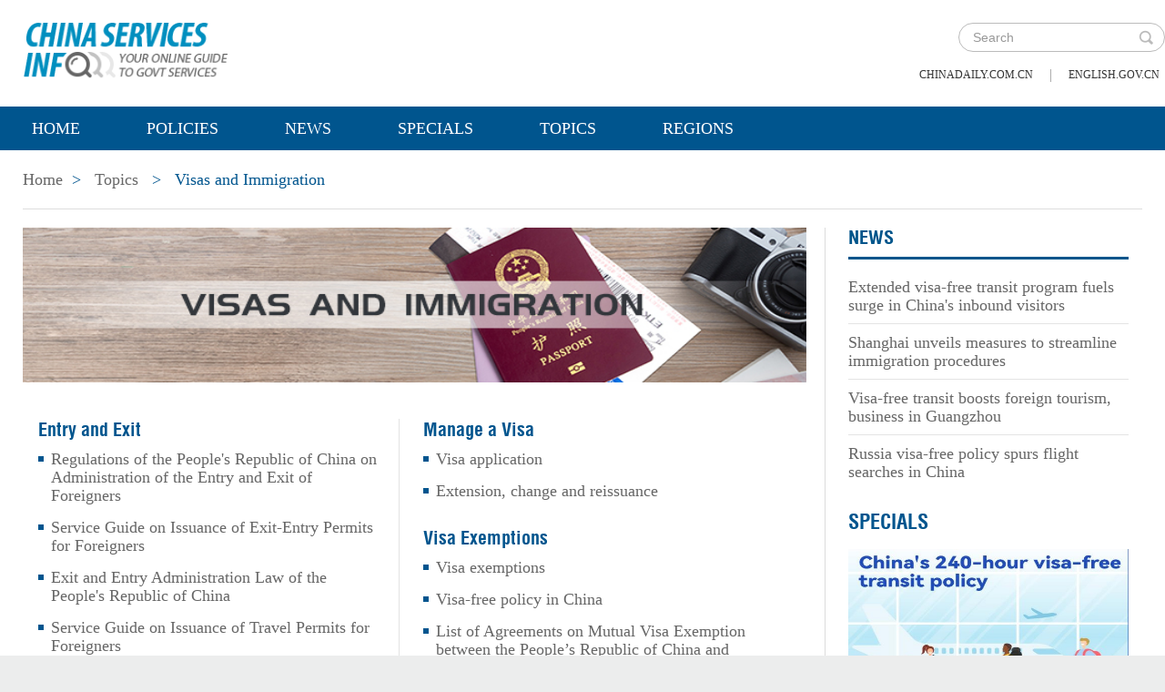

--- FILE ---
content_type: text/html;charset=UTF-8
request_url: https://govt.chinadaily.com.cn/topics/visas
body_size: 7472
content:
<!DOCTYPE html>

<html lang="en">
  <head>
    <!--Topics通用模板1：右侧为倒数第二个节点+Specials节点-->
    
    <meta charset="utf-8" />
  
      <meta http-equiv="Content-Type" content="text/html; charset=utf-8" />
      <meta name="viewport" content="width=device-width, initial-scale=1, maximum-scale=1, user-scalable=no" />
      
      
      
      
        <!--天润统计代码 Start-->
        <meta name="filetype" content="1" />
        <meta name="publishedtype" content="1" />
        <meta name="pagetype" content="2" />
        <meta name="catalogs" content="5bee9ac7498eefb3fe46d1cb" />
        <!--天润统计代码 End-->
      
      
      
      
        <meta name="weixin:title" content="Visas and Immigration" />
        <meta name="weixin:description" />
        
      
      
    
    
      <!-- Google Tag Manager -->
      <!-- Google tag (gtag.js) -->
      
      <script async="true" src="https://www.googletagmanager.com/gtag/js?id=G-W51D5VJL09"></script>
      <script>
        //<![CDATA[
        window.dataLayer = window.dataLayer || [];
        function gtag(){dataLayer.push(arguments);}
        gtag('js', new Date());

        gtag('config', 'G-W51D5VJL09');
        //]]>
      </script>
    
      <!-- End Google Tag Manager -->
      
      <script src="/static/common/js/jweixin-1.6.0.js"></script>
      
      
      
    
    
      
      
      <script type="text/javascript" src="/static/common/js/jquery.min.js"></script>
      <script type="text/javascript" src="/static/common/js/jquery-migrate.min.js"></script>
    
      <script type="text/javascript" src="/static/2019govt_topics/js/show.js"></script><!--导航-->
      <script type="text/javascript" src="/static/2019govt_topics/js/public.js"></script>
      <script type="text/javascript" src="/static/2019govt_topics/js/mobile.js"></script>
      <script type="text/javascript" src="/static/2019govt_topics/js/msg.js"></script><!--留言框-->
      <script type="text/javascript" src="/static/2019govt_topics/js/custom.modernizr.js"></script><!-- IE兼容 -->
      <link rel="stylesheet" type="text/css" href="/static/2019govt_topics/css/layout2.css" />
      <link rel="stylesheet" type="text/css" href="/static/2019govt_topics/css/newstyle.css" />
      <link rel="stylesheet" type="text/css" href="/static/2019govt_topics/css/header.css" />
      
      <link type="text/css" href="//govt.chinadaily.com.cn/static/common/css/share.css" rel="stylesheet" />
      <script type="text/javascript" src="//govt.chinadaily.com.cn/static/common/js/qrcode.js"></script>
    
      <script>
        /*<![CDATA[*/
        var baseStaticUrl='/static/2019govt_topics/';
        /*]]>*/
      </script>
    
    
      
      
      	<title>Visas and Immigration | govt.chinadaily.com.cn</title>
      	
      
      <meta name="keywords" />
      <meta name="description" />
    
  </head>
  <body>
    <!--最上面的头部标题 begin-->
    
      
      <!-- Google Tag Manager (noscript) -->
      <noscript>
        <iframe src="https://www.googletagmanager.com/ns.html?id=GTM-NRJCJHC" height="0" width="0" style="display:none;visibility:hidden"></iframe>
      </noscript>
      <!-- End Google Tag Manager (noscript) -->
    
      <!--最上面的头部标题 begin-->
      <div class="topHead">
        <div class="mainT bwBt bwBt2">
          <div class="bwBt3">
            <h3><img alt="govt.chinadaily.com.cn" src="/static/2019govt_topics/img/p_logo1.png" /></h3>
          </div>
          <div class="wap_search wap_box" id="inp_submit"></div><!--search begin-->
          <div class="tlBox" id="t_search">
            <div class="search">
              <div class="back wap_box"><img alt="back" src="/static/2019govt_topics/img/back.png" /></div>
              <div class="sInner">
                <form id="top_search_form" target="_blank" action="//govt.chinadaily.com.cn/index/search/" method="GET">
                  <input type="text" name="keywords" class="inp_txt" placeholder="Search" />
                  <a href="javascript:;" class="inp_go" onclick="javaScript:$('#top_search_form').submit()"></a>
                </form>
              </div>
            </div>
            <span class="pc_box txt7_top"><a href="https://www.chinadaily.com.cn/" title="chinadaily.com.cn">chinadaily.com.cn</a><i>|</i><a href="http://english.gov.cn/" title="english.gov.cn">english.gov.cn</a></span>
          </div><!--search end-->
          <div class="clear"></div>
        </div>
      </div>
    
    <!--最上面的头部标题 end-->
    <!--navBox begin-->
    
      <!--navBox begin-->
      <div class="navBox index_nav">
        <a href="javascript:;" class="wap_box menuLink"></a>
        <div class="nav" id="mainNav">
          <div class="close2 wap_box"><a href="javascript:;"></a></div>
          <div class="clear"></div>
          <ul class="mainNav trans">
            <!-- 5c9450cc498e079e6801bb7b-->
            
              <li class="has-submenu"><a class="sub" title="Home" href="//govt.chinadaily.com.cn/index">Home</a></li>
            
            
              
                
              
              
                
                  <li class="has-submenu"><a class="sub" href="//govt.chinadaily.com.cn/index/policies" title="Policies">Policies</a></li>
                
              
              
                
                  <li class="has-submenu"><a class="sub" href="//govt.chinadaily.com.cn/index/news" title="News">News</a></li>
                
              
              
                
                  <li class="has-submenu"><a class="sub" href="//govt.chinadaily.com.cn/index/specials" title="Specials">Specials</a></li>
                
              
              
                
                  <li class="has-submenu"><a class="sub" href="//govt.chinadaily.com.cn/index/topics" title="Topics">Topics</a></li>
                
              
              
                
                  <li class="has-submenu"><a class="sub" href="//govt.chinadaily.com.cn/index/regions" title="Regions">Regions</a></li>
                
              
              
                
              
              
                
              
              
                
              
              
                
              
              
                
              
              
                
              
            
          </ul>
        </div>
      </div>
    
    <!--navBox end-->
    <div class="bdy">
      <div class="main">
        
      <div class="breadBar3 pc_box mb20">
        <a href="//govt.chinadaily.com.cn/index" title="Home">Home</a><b>&gt;</b>
        <a href="//govt.chinadaily.com.cn/index/topics" title="Topics">Topics</a>
        
        
          
          
          
        
        
          <b>&gt;</b>
          
          Visas and Immigration
        
      </div>
    
        <div class="main_L3">
          <div class="main_Cont mb40">
            <div class="banner3 mb40">
              
                
                  <img width="770" height="170" src="//govt.chinadaily.com.cn/images/201812/17/5c1744d9498ee2f05b1eb175.jpeg" alt="Visas and Immigration" />
                
              
            </div>
            <div class="sce_b">
              <div class="servicesCont">
                
                  
                    
                      <div class="sCont">
                        <h3><a href="//govt.chinadaily.com.cn/topics/visas/entryandexit" title="Entry and Exit">Entry and Exit</a></h3>
                        <ul>
                          
                            
                              <li><a href="//govt.chinadaily.com.cn/s/202103/10/WS5c088811498eefb3fe46e37f/regulations-of-the-peoples-republic-of-china-on-administration-of-the-entry-and-exit-of-foreigners.html" title="Regulations of the People&#39;s Republic of China on Administration of the Entry and Exit of Foreigners">Regulations of the People&#39;s Republic of China on Administration of the Entry and Exit of Foreigners</a></li>
                            
                            
                              <li><a href="//govt.chinadaily.com.cn/s/202103/11/WS62d8baed498ea2749279ef28/service-guide-on-issuance-of-exit-entry-permits-for-foreigners.html" title="Service Guide on Issuance of Exit-Entry Permits for Foreigners">Service Guide on Issuance of Exit-Entry Permits for Foreigners</a></li>
                            
                            
                              <li><a href="//govt.chinadaily.com.cn/s/202103/10/WS5c088810498eefb3fe46e37e/exit-and-entry-administration-law-of-the-peoples-republic-of-china.html" title="Exit and Entry Administration Law of the People&#39;s Republic of China">Exit and Entry Administration Law of the People&#39;s Republic of China</a></li>
                            
                            
                              <li><a href="//govt.chinadaily.com.cn/s/202107/15/WS62d8baec498ea2749279ef27/service-guide-on-issuance-of-travel-permits-for-foreigners.html" title="Service Guide on Issuance of Travel Permits for Foreigners">Service Guide on Issuance of Travel Permits for Foreigners</a></li>
                            
                            
                              <li><a href="//govt.chinadaily.com.cn/s/201712/07/WS5c0e1f97498eefb3fe46e83c/security-check.html" title="Security check">Security check</a></li>
                            
                            
                              <li><a href="//govt.chinadaily.com.cn/s/201712/07/WS5c0e1eee498eefb3fe46e836/customs.html" title="Customs">Customs</a></li>
                            
                          
                        </ul>
                      </div>
                    
                  
                  
                    
                      <div class="sCont">
                        <h3><a href="//govt.chinadaily.com.cn/topics/visas/touristandshortstay" title="Tourist and Short Stay Visas">Tourist and Short Stay Visas</a></h3>
                        <ul>
                          
                            
                              <li><a href="//govt.chinadaily.com.cn/s/202411/22/WS5c08d74e498eefb3fe46e52e/tourist-visa-l-visa.html" title="Tourist visa（L Visa)">Tourist visa（L Visa)</a></li>
                            
                            
                              <li><a href="//govt.chinadaily.com.cn/s/202411/22/WS5bf7bd93498eefb3fe46d438/short-term-family-reunion-visa-q2-visa.html" title="Short-term family reunion visa (Q2 Visa)">Short-term family reunion visa (Q2 Visa)</a></li>
                            
                            
                              <li><a href="//govt.chinadaily.com.cn/s/202411/22/WS5bf7bea2498eefb3fe46d440/short-term-private-visit-visa-s2-visa.html" title="Short-term private visit visa (S2 Visa)">Short-term private visit visa (S2 Visa)</a></li>
                            
                            
                              <li><a href="//govt.chinadaily.com.cn/s/202411/22/WS5c11c178498eefb3fe46eba6/short-term-journalist-visa-j2-visa.html" title="Short-term journalist visa (J2 Visa)">Short-term journalist visa (J2 Visa)</a></li>
                            
                            
                              <li><a href="//govt.chinadaily.com.cn/s/202411/22/WS5bf7bef6498eefb3fe46d441/non-commercial-visit-visa-f-visa.html" title="Non-commercial visit visa (F Visa)">Non-commercial visit visa (F Visa)</a></li>
                            
                          
                        </ul>
                      </div>
                    
                  
                  
                    
                      <div class="sCont">
                        <h3><a href="//govt.chinadaily.com.cn/topics/visas/studentvisas" title="Student Visas">Student Visas</a></h3>
                        <ul>
                          
                            
                              <li><a href="//govt.chinadaily.com.cn/s/202504/24/WS5bf7c220498eefb3fe46d449/short-term-student-visa-x2-visa.html" title="Short-term student visa (X2 Visa)">Short-term student visa (X2 Visa)</a></li>
                            
                            
                              <li><a href="//govt.chinadaily.com.cn/s/202504/24/WS5bf7c221498eefb3fe46d44a/long-term-student-visa-x1-visa.html" title="Long-term student visa (X1 Visa)">Long-term student visa (X1 Visa)</a></li>
                            
                          
                        </ul>
                      </div>
                    
                  
                  
                    
                      <div class="sCont">
                        <h3><a href="//govt.chinadaily.com.cn/topics/visas/workvisas" title="Work Visas">Work Visas</a></h3>
                        <ul>
                          
                            
                              <li><a href="//govt.chinadaily.com.cn/s/201709/28/WS5bf7b8a3498eefb3fe46d429/work-visa-z-visa.html" title="Work visa (Z Visa)">Work visa (Z Visa)</a></li>
                            
                            
                              <li><a href="//govt.chinadaily.com.cn/s/201709/28/WS5bf7c4d8498eefb3fe46d44b/high-level-talent-visa-r-visa.html" title="High-level talent visa (R Visa)">High-level talent visa (R Visa)</a></li>
                            
                          
                        </ul>
                      </div>
                    
                  
                  
                    
                      <div class="sCont">
                        <h3><a href="//govt.chinadaily.com.cn/topics/visas/transitvisas" title="Transit Visas">Transit Visas</a></h3>
                        <ul>
                          
                            
                              <li><a href="//govt.chinadaily.com.cn/s/201709/28/WS5bf7c5b4498eefb3fe46d44f/transit-visa-g-visa.html" title="Transit visa (G Visa)">Transit visa (G Visa)</a></li>
                            
                          
                        </ul>
                      </div>
                    
                  
                  
                    
                      <div class="sCont">
                        <h3><a href="//govt.chinadaily.com.cn/topics/visas/othertypes" title="Other Types">Other Types</a></h3>
                        <ul>
                          
                            
                              <li><a href="//govt.chinadaily.com.cn/s/201709/28/WS5bf7ca2c498eefb3fe46d454/long-term-family-reunion-visa-q1-visa.html" title="Long-term family reunion visa (Q1 Visa)">Long-term family reunion visa (Q1 Visa)</a></li>
                            
                            
                              <li><a href="//govt.chinadaily.com.cn/s/201709/28/WS5bf7ca2b498eefb3fe46d453/long-term-privacy-visit-visa-s1-visa.html" title="Long-term privacy visit visa (S1 Visa)">Long-term privacy visit visa (S1 Visa)</a></li>
                            
                            
                              <li><a href="//govt.chinadaily.com.cn/s/201709/28/WS5bf7d7db498eefb3fe46d459/long-term-journalist-visa-j1-visa.html" title="Long-term journalist visa (J1 Visa)">Long-term journalist visa (J1 Visa)</a></li>
                            
                            
                              <li><a href="//govt.chinadaily.com.cn/s/201709/28/WS5c0913aa498eefb3fe46e579/business-visa-m-visa.html" title="Business visa (M Visa)">Business visa (M Visa)</a></li>
                            
                            
                              <li><a href="//govt.chinadaily.com.cn/s/201709/28/WS5bf7db41498eefb3fe46d45a/permanent-residence-visa-d-visa.html" title="Permanent residence visa (D Visa)">Permanent residence visa (D Visa)</a></li>
                            
                            
                              <li><a href="//govt.chinadaily.com.cn/s/201709/28/WS5c0913a9498eefb3fe46e578/crew-member-visa-c-visa.html" title="Crew member visa (C Visa)">Crew member visa (C Visa)</a></li>
                            
                            
                              <li><a href="//govt.chinadaily.com.cn/s/201712/08/WS5bf7dc35498eefb3fe46d45b/port-visa.html" title="Port visa">Port visa</a></li>
                            
                            
                              <li><a href="//govt.chinadaily.com.cn/s/201812/10/WS5c0e1a90498eefb3fe46e829/diplomatic-service-and-courtesy-visas.html" title="Diplomatic, service and courtesy visas">Diplomatic, service and courtesy visas</a></li>
                            
                          
                        </ul>
                      </div>
                    
                  
                  
                    
                  
                  
                    
                  
                  
                    
                  
                  
                    
                  
                  
                    
                  
                  
                    
                  
                  
                    
                  
                
              </div>
              <div class="servicesCont borderR0 mL0">
                
                  
                    
                  
                  
                    
                  
                  
                    
                  
                  
                    
                  
                  
                    
                  
                  
                    
                  
                  
                    
                      <div class="sCont">
                        <h3><a href="//govt.chinadaily.com.cn/topics/visas/manageavisa" title="Manage a Visa">Manage a Visa</a></h3>
                        <ul>
                          
                            
                              <li><a href="//govt.chinadaily.com.cn/s/202504/16/WS5c0e29c9498eefb3fe46e89a/visa-application.html" title="Visa application">Visa application</a></li>
                            
                            
                              <li><a href="//govt.chinadaily.com.cn/s/202504/16/WS5c0e1ad9498eefb3fe46e82a/extension-change-and-reissuance.html" title="Extension, change and reissuance">Extension, change and reissuance</a></li>
                            
                          
                        </ul>
                      </div>
                    
                  
                  
                    
                      <div class="sCont">
                        <h3><a href="//govt.chinadaily.com.cn/topics/visas/visaexemptions" title="Visa Exemptions">Visa Exemptions</a></h3>
                        <ul>
                          
                            
                              <li><a href="//govt.chinadaily.com.cn/s/202411/30/WS5c091dce498eefb3fe46e5c4/visa-exemptions.html" title="Visa exemptions">Visa exemptions</a></li>
                            
                            
                              <li><a href="//govt.chinadaily.com.cn/s/201909/19/WS5d8327ce498ebcb1905795aa/visa-free-policy-in-china.html" title="Visa-free policy in China">Visa-free policy in China</a></li>
                            
                            
                              <li><a href="//govt.chinadaily.com.cn/s/202504/02/WS5c0e1b42498eefb3fe46e82c/list-of-agreements-on-mutual-visa-exemption-between-the-peoples-republic-of-china-and-foreign-countries.html" title="List of Agreements on Mutual Visa Exemption between the People’s Republic of China and Foreign Countries">List of Agreements on Mutual Visa Exemption between the People’s Republic of China and Foreign Countries</a></li>
                            
                          
                        </ul>
                      </div>
                    
                  
                  
                    
                      <div class="sCont">
                        <h3><a href="//govt.chinadaily.com.cn/topics/visas/residencepermit" title="Residence Permit for Long Stays">Residence Permit for Long Stays</a></h3>
                        <ul>
                          
                            
                              <li><a href="//govt.chinadaily.com.cn/s/201812/10/WS5c0e1b6f498eefb3fe46e82e/application.html" title="Application">Application</a></li>
                            
                            
                              <li><a href="//govt.chinadaily.com.cn/s/201812/10/WS5c0f29d9498eefb3fe46e92f/materials-needed.html" title="Materials needed">Materials needed</a></li>
                            
                            
                              <li><a href="//govt.chinadaily.com.cn/s/201812/12/WS5c10b01f498eefb3fe46eab6/mainland-residence-permits-for-hk-macao-and-taiwan-residents.html" title="Mainland residence permits for HK, Macao and Taiwan residents">Mainland residence permits for HK, Macao and Taiwan residents</a></li>
                            
                            
                              <li><a href="//govt.chinadaily.com.cn/s/202103/18/WS62d8bb2d498ea2749279ef29/service-guide-on-issuance-of-residence-permit-for-foreigners.html" title="Service Guide on Issuance of Residence Permit for Foreigners">Service Guide on Issuance of Residence Permit for Foreigners</a></li>
                            
                          
                        </ul>
                      </div>
                    
                  
                  
                    
                      <div class="sCont">
                        <h3><a href="//govt.chinadaily.com.cn/topics/visas/permanentresidence" title="Permanent Residence">Permanent Residence</a></h3>
                        <ul>
                          
                            
                              <li><a href="//govt.chinadaily.com.cn/s/201812/07/WS5c0a207a498eefb3fe46e61b/eligibility.html" title="Eligibility">Eligibility</a></li>
                            
                            
                              <li><a href="//govt.chinadaily.com.cn/s/201812/07/WS5c09e025498eefb3fe46e5f2/materials-needed-for-application.html" title="Materials needed for application">Materials needed for application</a></li>
                            
                            
                              <li><a href="//govt.chinadaily.com.cn/s/201812/07/WS5c09e05a498eefb3fe46e5f3/application-guidance.html" title="Application guidance">Application guidance</a></li>
                            
                            
                              <li><a href="//govt.chinadaily.com.cn/s/201812/07/WS5c09e000498eefb3fe46e5f1/modification-and-renewal.html" title="Modification and renewal">Modification and renewal</a></li>
                            
                            
                              <li><a href="//govt.chinadaily.com.cn/s/201812/11/WS5c0f5166498eefb3fe46e95e/benefits-and-obligations-of-prp-holders.html" title="Benefits and obligations of PRP holders">Benefits and obligations of PRP holders</a></li>
                            
                          
                        </ul>
                      </div>
                    
                  
                  
                    
                      <div class="sCont">
                        <h3><a href="//govt.chinadaily.com.cn/topics/visas/specialnotes" title="Special Notes">Special Notes</a></h3>
                        <ul>
                          
                            
                              <li><a href="//govt.chinadaily.com.cn/s/202411/29/WS67498a05498eec7e1f728cc1/guide-to-renewing-your-chinese-visa.html" title="Guide to renewing your Chinese visa">Guide to renewing your Chinese visa</a></li>
                            
                            
                              <li><a href="//govt.chinadaily.com.cn/s/202503/17/WS6749893a498eec7e1f728cb7/chinas-240-hour-visa-free-stay-time-and-restricted-items.html" title="China’s 240-hour visa-free stay time and restricted items">China’s 240-hour visa-free stay time and restricted items</a></li>
                            
                            
                              <li><a href="//govt.chinadaily.com.cn/s/202411/29/WS67498799498eec7e1f728cab/chinas-24-hour-visa-free-transit-policy-for-connecting-travelers.html" title="China’s 24-hour visa-free transit policy for connecting travelers">China’s 24-hour visa-free transit policy for connecting travelers</a></li>
                            
                            
                              <li><a href="//govt.chinadaily.com.cn/s/201712/08/WS5c0921e5498eefb3fe46e5ca/hong-kong-sar-macao-sar-policies.html" title="Hong Kong SAR &amp; Macao SAR policies">Hong Kong SAR &amp; Macao SAR policies</a></li>
                            
                            
                              <li><a href="//govt.chinadaily.com.cn/s/201712/08/WS5c091e3e498eefb3fe46e5c7/circumstances-under-which-no-visa-shall-be-issued-in-china.html" title="Circumstances under which no visa shall be issued in China">Circumstances under which no visa shall be issued in China</a></li>
                            
                          
                        </ul>
                      </div>
                    
                  
                  
                  
                
              </div>
            </div>
          </div>
        </div>
        <div class="main_R2 pt0">
          
            
            
            
            
            
            
            
            
            
            
            
            
              
                <div class="sce_r">
                  <dl>
                    <dt><a href="//govt.chinadaily.com.cn/topics/visas/news" title="News">News</a></dt>
                    
                      
                        
                        
                          <dd><a href="//govt.chinadaily.com.cn/s/202601/09/WS696098b4498e368550339c61/extended-visa-free-transit-program-fuels-surge-in-chinas-inbound-visitors.html" title="Extended visa-free transit program fuels surge in China&#39;s inbound visitors">Extended visa-free transit program fuels surge in China&#39;s inbound visitors</a></dd>
                        
                      
                      
                        
                        
                          <dd><a href="//govt.chinadaily.com.cn/s/202601/08/WS6964b53f498e23165e06cba2/shanghai-unveils-measures-to-streamline-immigration-procedures.html" title="Shanghai unveils measures to streamline immigration procedures">Shanghai unveils measures to streamline immigration procedures</a></dd>
                        
                      
                      
                        
                        
                          <dd><a href="//govt.chinadaily.com.cn/s/202512/18/WS6943c032498e368550338fe5/visa-free-transit-boosts-foreign-tourism-business-in-guangzhou.html" title="Visa-free transit boosts foreign tourism, business in Guangzhou">Visa-free transit boosts foreign tourism, business in Guangzhou</a></dd>
                        
                      
                      
                        
                          <dd class="brm0"><a href="//govt.chinadaily.com.cn/s/202511/19/WS691ea43c498e368550337c38/russia-visa-free-policy-spurs-flight-searches-in-china.html" title="Russia visa-free policy spurs flight searches in China">Russia visa-free policy spurs flight searches in China</a></dd>
                        
                        
                      
                    
                  </dl>
                </div>
              
              
            
            
              
              
                <!--Specials-->
                
                  
                    <h3 class="mb0 bt4"><a href="//govt.chinadaily.com.cn/topics/visas/specials" title="Specials">Specials</a></h3>
                    
                      <div class="imgBox">
                        <a href="//govt.chinadaily.com.cn/s/202511/06/WS691ea26f498e23165e06aac5/chinas-240-hour-visa-free-transit-policy.html" title="China&#39;s 240-hour visa-free transit policy">
                          <img width="250" height="173" src="//govt.chinadaily.com.cn/images/202511/20/691ea26f498e23165359a1ea.jpeg" alt="China&#39;s 240-hour visa-free transit policy" />
                        </a>
                        <span class="imgTxt">
                          <b>Infographic:</b>
                          <a href="//govt.chinadaily.com.cn/s/202511/06/WS691ea26f498e23165e06aac5/chinas-240-hour-visa-free-transit-policy.html" title="China&#39;s 240-hour visa-free transit policy">China&#39;s 240-hour visa-free transit policy</a>
                        </span>
                      </div>
                    
                    
                      <div class="imgBox">
                        <a href="//govt.chinadaily.com.cn/s/202510/27/WS691ea56f498e368550337c3a/china-travel-entry-check.html" title="China travel entry check">
                          <img width="250" height="173" src="//govt.chinadaily.com.cn/images/202511/20/691ea5f3498e23165359a20c.jpeg" alt="China travel entry check" />
                        </a>
                        <span class="imgTxt">
                          <b>Special report:</b>
                          <a href="//govt.chinadaily.com.cn/s/202510/27/WS691ea56f498e368550337c3a/china-travel-entry-check.html" title="China travel entry check">China travel entry check</a>
                        </span>
                      </div>
                    
                    
                  
                
              
            
          
          <!--留言框-->
          
      <div class="message">
        <h3><a href="javascript:leaveMessage();">LEAVE YOUR MESSAGE</a></h3>
        <form onSubmit="return messgaeSubmit();">
          <textarea id="message" name="leave-message" cols="" rows="" placeholder="Please leave a message..."></textarea>
          <p id="messageFalse" class="eMailFalse"></p>
          <h4>*Your E-mail Address</h4>
          <input id="memail" name="" type="text" class="txt" />
          <p id="eMailFalse" class="eMailFalse"></p>
          <input name="提交" type="submit" class="btn" id="submMsg" value="Submit" />
          <div class="clear"></div>
          <p style="display: none;" id="tips" class="tips"></p>
        </form>
        <script>
          /*<![CDATA[*/
          //点击自动聚焦到留言框处
          function leaveMessage() {
            $('[name="leave-message"]').focus();
          }
          /*]]>*/
        </script>
      </div>
    
        </div>
        <div class="clear"></div>
      </div>
      <!--版权信息版块 -->
      
      <div class="mainB">
        <p>Copyright©2026 China Daily. All rights reserved. </p>
        <p><a id="beian" href="https://beian.miit.gov.cn" target="_blank" title="京ICP备13028878号-6">京ICP备13028878号-6</a></p>
        <p>
          <img alt="京公网安备 11010502032503号" src="/static/2019govt_topics/img/ghs.png" />
          <a id="wangan" href="http://www.beian.gov.cn/portal/registerSystemInfo?recordcode=11010502032503" style="text-decortation:none;" title="京公网安备 11010502032503号" target="_blank" shape="rect">
            京公网安备 11010502032503号
          </a>
        </p>
      </div>
      
      <!-- cnzz -->
      <div style="display: none;">
        <script src="https://s5.cnzz.com/z_stat.php?id=1275760822&amp;web_id=1275760822" type="text/javascript"></script>
        <script type="text/javascript" src="https://v1.cnzz.com/z_stat.php?id=1280817894&amp;web_id=1280817894"></script>
      </div>

      <!-- 天润统计代码 -->
      <div style="display:none">
        <script type="text/javascript">
          //<![CDATA[
          document.write(unescape("%3Cscript src='//cl2.webterren.com/webdig.js?z=16' type='text/javascript'%3E%3C/script%3E"));
          //]]>
        </script>
        <script type="text/javascript">
          //<![CDATA[
          wd_paramtracker("_wdxid=000000000000000000000000000000000000000000")
          //]]>
        </script>
      </div>

      <script src="https://xd.cdurl.cn/xdsens/autotrack.js" type="text/javascript" data-config="{'host':'//xd.cdurl.cn/receiver', 'project':'govt','token':'dff102cb511b49ef9b90758376b12afb'}"></script>

      
      
      <script type="text/javascript">
        //<![CDATA[
        $(document).ready(function () {
          var url = location.href.split('#')[0],
              title = document.title || '',
              metaDsc = document.querySelector('meta[name="description"]'),
              description = metaDsc ? metaDsc.content || '' : '',
              shareImg = document.querySelector('meta[name="shareImg"]'),
              shareImgUrl = shareImg ? shareImg.content || '' : getDefaultShareImg();

          // 支持weixin:前缀的meta标签
          var weixinTitle = document.querySelector('meta[name="weixin:title"]'),
              weixinDesc = document.querySelector('meta[name="weixin:description"]'),
              weixinImg = document.querySelector('meta[name="weixin:img"]');

          if (weixinTitle && weixinTitle.content) title = weixinTitle.content;
          if (weixinDesc && weixinDesc.content) description = weixinDesc.content;
          if (weixinImg && weixinImg.content) shareImgUrl = weixinImg.content;

          function is_weixin(){
            var ua = navigator.userAgent.toLowerCase();
            if(ua.match(/MicroMessenger/i)=="micromessenger") {
              return true;
            } else {
              return false;
            }
          }

          function getDefaultShareImg() {
            if (location.host == 'wenchuang.chinadaily.com.cn') {
              return 'https://wenchuang.chinadaily.com.cn/static/common/img/cdwxshare.png';
            }
            return 'https://www.chinaservicesinfo.com/static/common/img/govtshare.png';
          }

          /*if(is_weixin()){
          }*/
          $.post('https://share.cdurl.cn/wxshare/api/wxinit', {url:url}, function(data){
            wx.config({
              debug: false,
              appId: data.appid,
              timestamp: data.timestamp,
              nonceStr: data.noncestr,
              signature: data.sign,
              jsApiList: [
                'onMenuShareAppMessage', // 分享给朋友
                'onMenuShareTimeline', // 分享到朋友圈
              ],
            })
            wx.ready(function(){
              var shareData = {
                title: title,
                desc: description,
                link: url,
                imgUrl: shareImgUrl,
              };

              // 设置分享给朋友
              wx.onMenuShareAppMessage(shareData);

              // 设置分享到朋友圈
              wx.onMenuShareTimeline({
                title: title,
                link: url,
                imgUrl: shareImgUrl,
              });
            });
            wx.error(function(res){
              console.log("微信验证失败!");
            });
          });
        });
        //]]>
      </script>
    
      <script type="text/javascript" src="/static/common/js/beian.js"></script>
    
    
      <!--版权信息版块end-->
    </div>
  </body>
</html>

--- FILE ---
content_type: text/css;charset=UTF-8
request_url: https://govt.chinadaily.com.cn/static/2019govt_topics/css/newstyle.css
body_size: 1815
content:
/*20200518*/
.isPc .videoBox{ width:775px; height:362px; background:#3e3e3e; margin:60px auto 0;margin-left:0;}
.isPc .videoCont{ width:642px; height:362px; margin:0 auto;}
.isWap .videoBox{ width:100%;}
.isWap .videoCont{ width:100%; height:auto;}


/*20200622*/
.isPc .tw_box9_2 {
     width: 845px;
     margin: 0 auto;
}

.isPc .tw_box9_2 li {
     background: #fff;
     width: 179px;
     border: 1px solid #dddddd;
     float: left;
     margin-right: 40px;
     font-family: "Times New Roman", Times, serif;
}

.isPc .tw_box9_2 img {
     width: 100%;
}

/*20200713修改*/
.isPc .wap_box{ display:none;}
.isWap .pc_box{ display:none;}
.isPc .v_box {
margin-top:30px;
padding-top:40px;
border-top:1px solid #dedede;
font-family:"Times New Roman", Times, serif;
}
.isPc .v_box li {width: 243px;margin-right: 16px;float: left;}
.isPc .v_box li img {width: 100%;}
.isPc .v_box li p {font-size: 16px;color: #000;margin-top: 10px;width: 94%;padding: 0 3% 10px;background: url(../img/20200713/v_ico.png) no-repeat left 3px;padding-left: 30px;}
.isPc .v_box li p a {color: #000;}
.isPc .v_box li p a:hover {color: #00558e;text-decoration: none;}
.isWap #p_list2 {
	margin-top: 0.6rem;
	padding-top: 0.5rem;
	border-top: 1px solid #dedede;
	border-bottom: 1px solid #dedede;
}
.isWap .v_box {
	font-family: "Times New Roman", Times, serif;
}
.isWap .v_box li {
	display: inline;
	width: 4rem;
	margin-right: 0.3rem;
	margin-bottom: 0.5rem;
	float: left;
	font-family: "Times New Roman", Times, serif;
}
.isWap .v_box li img {
	width: 100%;
}
.isWap .v_box li p {
	font-size: 0.32rem;
	line-height: 0.36rem;
	color: #000;
	margin-top: 10px;
	width: 94%;
	padding: 0 3% 10px;
	background: url(../img/20200713/v_ico.png) no-repeat left 3px;
	padding-left: 30px;
}
.isWap .v_box li p a {
	color: #000;
}
.isPc .mostBox {
	margin-bottom: 20px;
}
.isPc .mostBox li {
	margin-bottom: 10px;
	border-top: 1px solid #c2d6e4;
	padding: 15px 0;
}
.isPc .mostBox li b {
	background: #446377;
	font-weight: normal;
	font-style: italic;
	text-align: center;
	max-width: 10%;
	width: 26px;
	height: 26px;
	display: block;
	float: left;
	line-height: 26px;
	font-size: 24px;
	color: #fff;
	margin-right: 10px;
}
.isPc .mostBox li.m1 b {
	background: #446377;
}
.isPc .mostBox li.m2 b {
	background: #597a90;
}
.isPc .mostBox li.m3 b {
	background: #6f94ac;
}
.isPc .mostBox li.m4 b {
	background: #94b4ca;
}
.isPc .mostBox li.m5 b {
	background: #b7cede;
}
.isPc .mostBox li a {
	float: left;
	width: 85%;
	display: block;
	color:#000;
}
.isPc .mostBox li a:hover {
	text-decoration: none;
	color: #00558e;
}
.isWap .mostBox {
	margin: 0 0.2rem 0.2rem;
}
.isWap .mostBox li {
	margin-bottom: 0.2rem;
	border-top: 1px solid #c2d6e4;
	padding: 0.2rem 0;
	font-size: 0.32rem;
	line-height: 0.36rem;
}
.isWap .mostBox li b {
	background: #446377;
	font-weight: normal;
	font-style: italic;
	text-align: center;
	max-width: 10%;
	width: 26px;
	height: 26px;
	display: block;
	float: left;
	line-height: 26px;
	font-size: 24px;
	color: #fff;
	margin-right: 10px;
}
.isWap .mostBox li.m1 b {
	background: #446377;
}
.isWap .mostBox li.m2 b {
	background: #597a90;
}
.isWap .mostBox li.m3 b {
	background: #6f94ac;
}
.isWap .mostBox li.m4 b {
	background: #94b4ca;
}
.isWap .mostBox li.m5 b {
	background: #b7cede;
}
.isWap .mostBox li a {
	float: left;
	width: 85%;
	display: block;
	color: #000;
}
.isWap .mostBox li a:hover {
	text-decoration: none;
	color: #00558e;
}
 @media screen and (max-width: 1024px) {
.isPc .v_box li {
	width: 31%;
}
.isPc .v_box li img {
	width: 100%;
}
}
.isPc .txtBox2{ margin-bottom:40px;}
.isPc .txtBox2 ul{ margin-bottom:10px;}
.isPc .txtBox2 li{ width:390px; margin-right:10px; font-size:20px; line-height:22px; font-family:"Times New Roman", Times, serif; float:left;}
.isPc .txtBox2 li a{display:block;width: 340px;padding: 30px 25px;
background:#f5f5f5;color:#000;}
.isPc .txtBox2 li a:hover{ text-decoration:none; color:#00558e;}
.isPc .txtBox2 li.mr0 {margin-right: 0;}

.isWap .txtBox2{ margin-bottom:0.4rem;}
.isWap .txtBox2 ul{ margin-bottom:0.2rem;}
.isWap .txtBox2 li{ width:100%; font-size:0.36rem; line-height:0.4rem; font-family:"Times New Roman", Times, serif; margin-bottom:0.3rem;}
.isWap .txtBox2 li a{display:block;width: 100%;padding:5%;
background:#e3e7ea; color:#000;}
.isWap .txtBox2 li a:hover{ text-decoration:none; color:#00558e;}
.isWap .txtBox2 li.mr0 {margin-right: 0;}

.isPc .m_L_nav3 li { background:none;}
.isPc .m_L_nav3 li:hover, .isPc .m_L_nav3 li.cur {	background: url(../img/l_nav_hover.png) repeat-y left center;}

.isWap .main_R2 h3 {
	font-weight: normal;
}

/*
.isPc .m_L_nav2 li,
.isPc .m_L_nav2 li:hover,
.isPc .m_L_nav2 li.cur {
	padding-left: 0;
}
*/

/*20200817*/
.isPc .main_L5 {width:794px; float: left; margin-right: 25px;
padding-bottom: 70px; border-right:0;}
.isPc .main h2.tit2 {line-height:50px; color: #00558e;font-weight: normal;
padding-top:35px;}

.isPc .dl_box_k {padding: 20px 0 0;}
.isPc .dl_box7 { float:left; width:372px; margin-right:25px;}
.isPc .dl_box7 dt{ display:block; width:100%; background:url(../img/20200813/line.gif) repeat-x left 16px; margin-bottom:20px;}
.isPc .dl_box7 dt b{ float:left; font-weight:normal; font-size:20px; display:block; background:#fff; padding-right:10px;}
.isPc .dl_box7 dt b a{color:#00558e; font-size:20px; font-family:"Times New Roman", Times, serif;}
.isPc .dl_box7 dt b a:hover{  text-decoration:none;}
.isPc .dl_box7 dd {background: #f4f4f4;width:357px; font-size:16px; line-height:18px; padding-right:15px; margin-bottom:20px;}
.isPc .dl_box7 dd.dd2{ padding:15px; width:342px;}
.isPc .dl_box7 dd i{ float:left; width:160px; margin-right:15px;}
.isPc .dl_box7 dd i a img {width: 160px; height: 100px;}
.isPc .dl_box7 dd p{ padding:10px 0;}
.isPc .dl_box7 dd a {color: #000; font-family: "Times New Roman", Times, serif;}
.isPc .dl_box7 dd a:hover {color: #006699;text-decoration: none;}
.isPc .dl_box7 dd.mr0 {margin-right: 0;}

.isWap .dl_box_k {padding: 0;}
.isWap .dl_box7 {  width:94%; margin:0 auto;}
.isWap .dl_box7 dt{ display:block; width:100%; background:url(../img/20200813/line.gif) repeat-x left 16px; margin-bottom:0.2rem; margin-right:0.2rem; }
.isWap .dl_box7 dt b{ float:left; font-weight:normal; font-size:0.36rem; display:block; background:#fff; padding-right:10px;}
.isWap .dl_box7 dt b a{color:#00558e; font-size:0.32rem; font-family:"Times New Roman", Times, serif;}
.isWap .dl_box7 dt b a:hover{  text-decoration:none;}
.isWap .dl_box7 dd i{ float:left; width:2.4rem; margin-right:0.2rem;}
.isWap .dl_box7 dd i img{ width:100%;}
.isWap .dl_box7 dd {background: #f4f4f4;width: 100%;font-size: 0.3rem; line-height:0.34rem; font-family: "Times New Roman", Times, serif; margin-bottom: 0.25rem;}
.isWap .dl_box7 dd.dd2{ padding:0.2rem;}
.isWap .dl_box7 dd p{ padding:0.2rem;}
.isWap .dl_box7 dd a {color: #000;}
.isWap .dl_box7 dd a:hover {color: #006699;text-decoration: none;}

.isPc .map_box { display: none; }
.isPc .tw_box8 { margin-top: 55px; }

--- FILE ---
content_type: text/css;charset=UTF-8
request_url: https://govt.chinadaily.com.cn/static/2019govt_topics/css/header.css
body_size: 1010
content:
.isPc .mainT { height: 117px; }

.isPc .tlBox {
  padding-top: 25px;
  width: 270px;
}

.isPc .tlBox .txt7_top {
  display: inline;
  width: 100%;
  line-height: 30px;
  float: left;
  margin-left: 0px;
  margin-top: 10px;
  font-size: 16px;
  font-family: "微软雅黑";
  padding-right: 0px;
}

.isPc .tlBox span a {
  line-height: 30px;
  display: block;
  height: 30px;
  float: left;
  text-transform: uppercase;
  font-size: 12px;
  padding: 0;
}

.isPc .tlBox span i {
  float: left;
  margin: 0 18px;
  color: #999999;
  font-style: normal;
}

.isPc .tlBox .search {
  width: 225px;
  height: 30px;
  border: 1px solid #bbbbbb;
  border-radius: 40px;
  margin-top: 0px;
  float: right;
}

.isPc .tlBox .sInner {
  padding: 0px 45px 0px 0px;
  position: relative;
  width: auto;
  height: auto;
  background: none;
  margin: 0;
}

.isPc .tlBox .sInner input {
  border: none;
  background: none;
  margin: 0px;
  height: 24px;
  line-height: 24px;
  width: 100%;
  padding: 3px 5px 3px 15px;
  font-size: 14px;
  font-family: Arial, Helvetica, sans-serif;
}

.isPc .tlBox .inp_go {
  float: none;
  position: absolute;
  margin: 0;
  width: 40px;
  height: 30px;
  top: 0px;
  right: 0px;
  background: url(../i/magn_ico.png) no-repeat center;
  background-size: 16px 16px;
  font-size: 0px;
  line-height: 0px;
}

.isPc .navBox {
  opacity: 1;
}

.isWap .mainT, .isWap .mainT_2 {
  padding: 0.2rem 0 0.2rem 0.2rem;
  margin-bottom: 0;
}

.isWap .bwBt3 {
  float: none;
  margin: 0;
  padding: 0;
  width: auto;
  padding-right: 3rem;
  text-align: left;
}

.isWap .bwBt3 h3 {
  width: 100%;
  height: 1.18rem;
  overflow: hidden;
  display: flex;
  align-items: center;
}

.isWap .bwBt3 h3 img {
  width: 100%;
  margin: 0;
  float: none;
}

.isWap .wap_search {
  margin: 0;
  width: 0.68rem;
  height: 0.68rem;
  font-size: 0px;
  line-height: 0px;
  top: 0.4rem;
  right: 0.8rem;
  background: url(../img/fdj4.png) no-repeat center;
  background-size: 0.45rem 0.45rem;
}

.isWap .menuLink {
  width: 0.68rem;
  height: 0.68rem;
  background-size: auto 0.4rem;
  top: 0.4rem;
  right: 0.1rem;
}

.isWap .tlBox {
  background: rgb(15, 76, 129);
  position: absolute;
  top: 1.6rem;
  left: 0px;
  width: 100%;
  height: auto;
  padding: 0.28rem 0px;
  border: none;
}

.isWap .tlBox .search {
  display: flex;
  align-items: center;
  justify-content: space-around;
}

.isWap .back {
  margin: 0;
  height: auto;
}

.isWap .tlBox .sInner {
  margin: 0;
  height: auto;
  background: #fff;
  border-radius: 5px;
}

.isWap .tlBox .sInner form {
  display: flex;
  align-items: center;
  justify-content: space-around;
}

.isWap .tlBox .sInner input {
  font-size: 0.24rem;
  height: 0.62rem;
  line-height: 0.62rem;
  background: #fff;
  color: #333;
  margin: 0;
  border-top-left-radius: 5px;
  border-bottom-left-radius: 5px;
  float: none;
}

.isWap .tlBox .inp_go {
  width: 25px;
  height: 25px;
  display: block;
  margin: 0;
  float: none;
  background: url(../img/fdj4.png) no-repeat center center;
  background-size: 0.3rem 0.3rem;
}